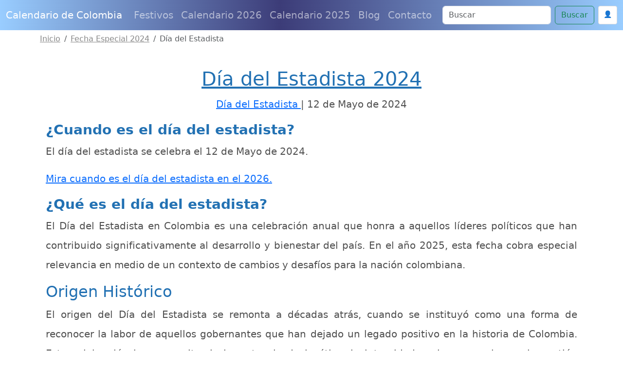

--- FILE ---
content_type: text/html; charset=utf-8
request_url: https://www.google.com/recaptcha/api2/anchor?ar=1&k=6Le2RAsrAAAAAD-Qz87XwaXoUgU4sq9wnNjMXIOU&co=aHR0cHM6Ly93d3cuY2FsZW5kYXJpb2RlY29sb21iaWEuY29tOjQ0Mw..&hl=en&v=9TiwnJFHeuIw_s0wSd3fiKfN&size=normal&anchor-ms=20000&execute-ms=30000&cb=hfoxhfmf71q3
body_size: 49036
content:
<!DOCTYPE HTML><html dir="ltr" lang="en"><head><meta http-equiv="Content-Type" content="text/html; charset=UTF-8">
<meta http-equiv="X-UA-Compatible" content="IE=edge">
<title>reCAPTCHA</title>
<style type="text/css">
/* cyrillic-ext */
@font-face {
  font-family: 'Roboto';
  font-style: normal;
  font-weight: 400;
  font-stretch: 100%;
  src: url(//fonts.gstatic.com/s/roboto/v48/KFO7CnqEu92Fr1ME7kSn66aGLdTylUAMa3GUBHMdazTgWw.woff2) format('woff2');
  unicode-range: U+0460-052F, U+1C80-1C8A, U+20B4, U+2DE0-2DFF, U+A640-A69F, U+FE2E-FE2F;
}
/* cyrillic */
@font-face {
  font-family: 'Roboto';
  font-style: normal;
  font-weight: 400;
  font-stretch: 100%;
  src: url(//fonts.gstatic.com/s/roboto/v48/KFO7CnqEu92Fr1ME7kSn66aGLdTylUAMa3iUBHMdazTgWw.woff2) format('woff2');
  unicode-range: U+0301, U+0400-045F, U+0490-0491, U+04B0-04B1, U+2116;
}
/* greek-ext */
@font-face {
  font-family: 'Roboto';
  font-style: normal;
  font-weight: 400;
  font-stretch: 100%;
  src: url(//fonts.gstatic.com/s/roboto/v48/KFO7CnqEu92Fr1ME7kSn66aGLdTylUAMa3CUBHMdazTgWw.woff2) format('woff2');
  unicode-range: U+1F00-1FFF;
}
/* greek */
@font-face {
  font-family: 'Roboto';
  font-style: normal;
  font-weight: 400;
  font-stretch: 100%;
  src: url(//fonts.gstatic.com/s/roboto/v48/KFO7CnqEu92Fr1ME7kSn66aGLdTylUAMa3-UBHMdazTgWw.woff2) format('woff2');
  unicode-range: U+0370-0377, U+037A-037F, U+0384-038A, U+038C, U+038E-03A1, U+03A3-03FF;
}
/* math */
@font-face {
  font-family: 'Roboto';
  font-style: normal;
  font-weight: 400;
  font-stretch: 100%;
  src: url(//fonts.gstatic.com/s/roboto/v48/KFO7CnqEu92Fr1ME7kSn66aGLdTylUAMawCUBHMdazTgWw.woff2) format('woff2');
  unicode-range: U+0302-0303, U+0305, U+0307-0308, U+0310, U+0312, U+0315, U+031A, U+0326-0327, U+032C, U+032F-0330, U+0332-0333, U+0338, U+033A, U+0346, U+034D, U+0391-03A1, U+03A3-03A9, U+03B1-03C9, U+03D1, U+03D5-03D6, U+03F0-03F1, U+03F4-03F5, U+2016-2017, U+2034-2038, U+203C, U+2040, U+2043, U+2047, U+2050, U+2057, U+205F, U+2070-2071, U+2074-208E, U+2090-209C, U+20D0-20DC, U+20E1, U+20E5-20EF, U+2100-2112, U+2114-2115, U+2117-2121, U+2123-214F, U+2190, U+2192, U+2194-21AE, U+21B0-21E5, U+21F1-21F2, U+21F4-2211, U+2213-2214, U+2216-22FF, U+2308-230B, U+2310, U+2319, U+231C-2321, U+2336-237A, U+237C, U+2395, U+239B-23B7, U+23D0, U+23DC-23E1, U+2474-2475, U+25AF, U+25B3, U+25B7, U+25BD, U+25C1, U+25CA, U+25CC, U+25FB, U+266D-266F, U+27C0-27FF, U+2900-2AFF, U+2B0E-2B11, U+2B30-2B4C, U+2BFE, U+3030, U+FF5B, U+FF5D, U+1D400-1D7FF, U+1EE00-1EEFF;
}
/* symbols */
@font-face {
  font-family: 'Roboto';
  font-style: normal;
  font-weight: 400;
  font-stretch: 100%;
  src: url(//fonts.gstatic.com/s/roboto/v48/KFO7CnqEu92Fr1ME7kSn66aGLdTylUAMaxKUBHMdazTgWw.woff2) format('woff2');
  unicode-range: U+0001-000C, U+000E-001F, U+007F-009F, U+20DD-20E0, U+20E2-20E4, U+2150-218F, U+2190, U+2192, U+2194-2199, U+21AF, U+21E6-21F0, U+21F3, U+2218-2219, U+2299, U+22C4-22C6, U+2300-243F, U+2440-244A, U+2460-24FF, U+25A0-27BF, U+2800-28FF, U+2921-2922, U+2981, U+29BF, U+29EB, U+2B00-2BFF, U+4DC0-4DFF, U+FFF9-FFFB, U+10140-1018E, U+10190-1019C, U+101A0, U+101D0-101FD, U+102E0-102FB, U+10E60-10E7E, U+1D2C0-1D2D3, U+1D2E0-1D37F, U+1F000-1F0FF, U+1F100-1F1AD, U+1F1E6-1F1FF, U+1F30D-1F30F, U+1F315, U+1F31C, U+1F31E, U+1F320-1F32C, U+1F336, U+1F378, U+1F37D, U+1F382, U+1F393-1F39F, U+1F3A7-1F3A8, U+1F3AC-1F3AF, U+1F3C2, U+1F3C4-1F3C6, U+1F3CA-1F3CE, U+1F3D4-1F3E0, U+1F3ED, U+1F3F1-1F3F3, U+1F3F5-1F3F7, U+1F408, U+1F415, U+1F41F, U+1F426, U+1F43F, U+1F441-1F442, U+1F444, U+1F446-1F449, U+1F44C-1F44E, U+1F453, U+1F46A, U+1F47D, U+1F4A3, U+1F4B0, U+1F4B3, U+1F4B9, U+1F4BB, U+1F4BF, U+1F4C8-1F4CB, U+1F4D6, U+1F4DA, U+1F4DF, U+1F4E3-1F4E6, U+1F4EA-1F4ED, U+1F4F7, U+1F4F9-1F4FB, U+1F4FD-1F4FE, U+1F503, U+1F507-1F50B, U+1F50D, U+1F512-1F513, U+1F53E-1F54A, U+1F54F-1F5FA, U+1F610, U+1F650-1F67F, U+1F687, U+1F68D, U+1F691, U+1F694, U+1F698, U+1F6AD, U+1F6B2, U+1F6B9-1F6BA, U+1F6BC, U+1F6C6-1F6CF, U+1F6D3-1F6D7, U+1F6E0-1F6EA, U+1F6F0-1F6F3, U+1F6F7-1F6FC, U+1F700-1F7FF, U+1F800-1F80B, U+1F810-1F847, U+1F850-1F859, U+1F860-1F887, U+1F890-1F8AD, U+1F8B0-1F8BB, U+1F8C0-1F8C1, U+1F900-1F90B, U+1F93B, U+1F946, U+1F984, U+1F996, U+1F9E9, U+1FA00-1FA6F, U+1FA70-1FA7C, U+1FA80-1FA89, U+1FA8F-1FAC6, U+1FACE-1FADC, U+1FADF-1FAE9, U+1FAF0-1FAF8, U+1FB00-1FBFF;
}
/* vietnamese */
@font-face {
  font-family: 'Roboto';
  font-style: normal;
  font-weight: 400;
  font-stretch: 100%;
  src: url(//fonts.gstatic.com/s/roboto/v48/KFO7CnqEu92Fr1ME7kSn66aGLdTylUAMa3OUBHMdazTgWw.woff2) format('woff2');
  unicode-range: U+0102-0103, U+0110-0111, U+0128-0129, U+0168-0169, U+01A0-01A1, U+01AF-01B0, U+0300-0301, U+0303-0304, U+0308-0309, U+0323, U+0329, U+1EA0-1EF9, U+20AB;
}
/* latin-ext */
@font-face {
  font-family: 'Roboto';
  font-style: normal;
  font-weight: 400;
  font-stretch: 100%;
  src: url(//fonts.gstatic.com/s/roboto/v48/KFO7CnqEu92Fr1ME7kSn66aGLdTylUAMa3KUBHMdazTgWw.woff2) format('woff2');
  unicode-range: U+0100-02BA, U+02BD-02C5, U+02C7-02CC, U+02CE-02D7, U+02DD-02FF, U+0304, U+0308, U+0329, U+1D00-1DBF, U+1E00-1E9F, U+1EF2-1EFF, U+2020, U+20A0-20AB, U+20AD-20C0, U+2113, U+2C60-2C7F, U+A720-A7FF;
}
/* latin */
@font-face {
  font-family: 'Roboto';
  font-style: normal;
  font-weight: 400;
  font-stretch: 100%;
  src: url(//fonts.gstatic.com/s/roboto/v48/KFO7CnqEu92Fr1ME7kSn66aGLdTylUAMa3yUBHMdazQ.woff2) format('woff2');
  unicode-range: U+0000-00FF, U+0131, U+0152-0153, U+02BB-02BC, U+02C6, U+02DA, U+02DC, U+0304, U+0308, U+0329, U+2000-206F, U+20AC, U+2122, U+2191, U+2193, U+2212, U+2215, U+FEFF, U+FFFD;
}
/* cyrillic-ext */
@font-face {
  font-family: 'Roboto';
  font-style: normal;
  font-weight: 500;
  font-stretch: 100%;
  src: url(//fonts.gstatic.com/s/roboto/v48/KFO7CnqEu92Fr1ME7kSn66aGLdTylUAMa3GUBHMdazTgWw.woff2) format('woff2');
  unicode-range: U+0460-052F, U+1C80-1C8A, U+20B4, U+2DE0-2DFF, U+A640-A69F, U+FE2E-FE2F;
}
/* cyrillic */
@font-face {
  font-family: 'Roboto';
  font-style: normal;
  font-weight: 500;
  font-stretch: 100%;
  src: url(//fonts.gstatic.com/s/roboto/v48/KFO7CnqEu92Fr1ME7kSn66aGLdTylUAMa3iUBHMdazTgWw.woff2) format('woff2');
  unicode-range: U+0301, U+0400-045F, U+0490-0491, U+04B0-04B1, U+2116;
}
/* greek-ext */
@font-face {
  font-family: 'Roboto';
  font-style: normal;
  font-weight: 500;
  font-stretch: 100%;
  src: url(//fonts.gstatic.com/s/roboto/v48/KFO7CnqEu92Fr1ME7kSn66aGLdTylUAMa3CUBHMdazTgWw.woff2) format('woff2');
  unicode-range: U+1F00-1FFF;
}
/* greek */
@font-face {
  font-family: 'Roboto';
  font-style: normal;
  font-weight: 500;
  font-stretch: 100%;
  src: url(//fonts.gstatic.com/s/roboto/v48/KFO7CnqEu92Fr1ME7kSn66aGLdTylUAMa3-UBHMdazTgWw.woff2) format('woff2');
  unicode-range: U+0370-0377, U+037A-037F, U+0384-038A, U+038C, U+038E-03A1, U+03A3-03FF;
}
/* math */
@font-face {
  font-family: 'Roboto';
  font-style: normal;
  font-weight: 500;
  font-stretch: 100%;
  src: url(//fonts.gstatic.com/s/roboto/v48/KFO7CnqEu92Fr1ME7kSn66aGLdTylUAMawCUBHMdazTgWw.woff2) format('woff2');
  unicode-range: U+0302-0303, U+0305, U+0307-0308, U+0310, U+0312, U+0315, U+031A, U+0326-0327, U+032C, U+032F-0330, U+0332-0333, U+0338, U+033A, U+0346, U+034D, U+0391-03A1, U+03A3-03A9, U+03B1-03C9, U+03D1, U+03D5-03D6, U+03F0-03F1, U+03F4-03F5, U+2016-2017, U+2034-2038, U+203C, U+2040, U+2043, U+2047, U+2050, U+2057, U+205F, U+2070-2071, U+2074-208E, U+2090-209C, U+20D0-20DC, U+20E1, U+20E5-20EF, U+2100-2112, U+2114-2115, U+2117-2121, U+2123-214F, U+2190, U+2192, U+2194-21AE, U+21B0-21E5, U+21F1-21F2, U+21F4-2211, U+2213-2214, U+2216-22FF, U+2308-230B, U+2310, U+2319, U+231C-2321, U+2336-237A, U+237C, U+2395, U+239B-23B7, U+23D0, U+23DC-23E1, U+2474-2475, U+25AF, U+25B3, U+25B7, U+25BD, U+25C1, U+25CA, U+25CC, U+25FB, U+266D-266F, U+27C0-27FF, U+2900-2AFF, U+2B0E-2B11, U+2B30-2B4C, U+2BFE, U+3030, U+FF5B, U+FF5D, U+1D400-1D7FF, U+1EE00-1EEFF;
}
/* symbols */
@font-face {
  font-family: 'Roboto';
  font-style: normal;
  font-weight: 500;
  font-stretch: 100%;
  src: url(//fonts.gstatic.com/s/roboto/v48/KFO7CnqEu92Fr1ME7kSn66aGLdTylUAMaxKUBHMdazTgWw.woff2) format('woff2');
  unicode-range: U+0001-000C, U+000E-001F, U+007F-009F, U+20DD-20E0, U+20E2-20E4, U+2150-218F, U+2190, U+2192, U+2194-2199, U+21AF, U+21E6-21F0, U+21F3, U+2218-2219, U+2299, U+22C4-22C6, U+2300-243F, U+2440-244A, U+2460-24FF, U+25A0-27BF, U+2800-28FF, U+2921-2922, U+2981, U+29BF, U+29EB, U+2B00-2BFF, U+4DC0-4DFF, U+FFF9-FFFB, U+10140-1018E, U+10190-1019C, U+101A0, U+101D0-101FD, U+102E0-102FB, U+10E60-10E7E, U+1D2C0-1D2D3, U+1D2E0-1D37F, U+1F000-1F0FF, U+1F100-1F1AD, U+1F1E6-1F1FF, U+1F30D-1F30F, U+1F315, U+1F31C, U+1F31E, U+1F320-1F32C, U+1F336, U+1F378, U+1F37D, U+1F382, U+1F393-1F39F, U+1F3A7-1F3A8, U+1F3AC-1F3AF, U+1F3C2, U+1F3C4-1F3C6, U+1F3CA-1F3CE, U+1F3D4-1F3E0, U+1F3ED, U+1F3F1-1F3F3, U+1F3F5-1F3F7, U+1F408, U+1F415, U+1F41F, U+1F426, U+1F43F, U+1F441-1F442, U+1F444, U+1F446-1F449, U+1F44C-1F44E, U+1F453, U+1F46A, U+1F47D, U+1F4A3, U+1F4B0, U+1F4B3, U+1F4B9, U+1F4BB, U+1F4BF, U+1F4C8-1F4CB, U+1F4D6, U+1F4DA, U+1F4DF, U+1F4E3-1F4E6, U+1F4EA-1F4ED, U+1F4F7, U+1F4F9-1F4FB, U+1F4FD-1F4FE, U+1F503, U+1F507-1F50B, U+1F50D, U+1F512-1F513, U+1F53E-1F54A, U+1F54F-1F5FA, U+1F610, U+1F650-1F67F, U+1F687, U+1F68D, U+1F691, U+1F694, U+1F698, U+1F6AD, U+1F6B2, U+1F6B9-1F6BA, U+1F6BC, U+1F6C6-1F6CF, U+1F6D3-1F6D7, U+1F6E0-1F6EA, U+1F6F0-1F6F3, U+1F6F7-1F6FC, U+1F700-1F7FF, U+1F800-1F80B, U+1F810-1F847, U+1F850-1F859, U+1F860-1F887, U+1F890-1F8AD, U+1F8B0-1F8BB, U+1F8C0-1F8C1, U+1F900-1F90B, U+1F93B, U+1F946, U+1F984, U+1F996, U+1F9E9, U+1FA00-1FA6F, U+1FA70-1FA7C, U+1FA80-1FA89, U+1FA8F-1FAC6, U+1FACE-1FADC, U+1FADF-1FAE9, U+1FAF0-1FAF8, U+1FB00-1FBFF;
}
/* vietnamese */
@font-face {
  font-family: 'Roboto';
  font-style: normal;
  font-weight: 500;
  font-stretch: 100%;
  src: url(//fonts.gstatic.com/s/roboto/v48/KFO7CnqEu92Fr1ME7kSn66aGLdTylUAMa3OUBHMdazTgWw.woff2) format('woff2');
  unicode-range: U+0102-0103, U+0110-0111, U+0128-0129, U+0168-0169, U+01A0-01A1, U+01AF-01B0, U+0300-0301, U+0303-0304, U+0308-0309, U+0323, U+0329, U+1EA0-1EF9, U+20AB;
}
/* latin-ext */
@font-face {
  font-family: 'Roboto';
  font-style: normal;
  font-weight: 500;
  font-stretch: 100%;
  src: url(//fonts.gstatic.com/s/roboto/v48/KFO7CnqEu92Fr1ME7kSn66aGLdTylUAMa3KUBHMdazTgWw.woff2) format('woff2');
  unicode-range: U+0100-02BA, U+02BD-02C5, U+02C7-02CC, U+02CE-02D7, U+02DD-02FF, U+0304, U+0308, U+0329, U+1D00-1DBF, U+1E00-1E9F, U+1EF2-1EFF, U+2020, U+20A0-20AB, U+20AD-20C0, U+2113, U+2C60-2C7F, U+A720-A7FF;
}
/* latin */
@font-face {
  font-family: 'Roboto';
  font-style: normal;
  font-weight: 500;
  font-stretch: 100%;
  src: url(//fonts.gstatic.com/s/roboto/v48/KFO7CnqEu92Fr1ME7kSn66aGLdTylUAMa3yUBHMdazQ.woff2) format('woff2');
  unicode-range: U+0000-00FF, U+0131, U+0152-0153, U+02BB-02BC, U+02C6, U+02DA, U+02DC, U+0304, U+0308, U+0329, U+2000-206F, U+20AC, U+2122, U+2191, U+2193, U+2212, U+2215, U+FEFF, U+FFFD;
}
/* cyrillic-ext */
@font-face {
  font-family: 'Roboto';
  font-style: normal;
  font-weight: 900;
  font-stretch: 100%;
  src: url(//fonts.gstatic.com/s/roboto/v48/KFO7CnqEu92Fr1ME7kSn66aGLdTylUAMa3GUBHMdazTgWw.woff2) format('woff2');
  unicode-range: U+0460-052F, U+1C80-1C8A, U+20B4, U+2DE0-2DFF, U+A640-A69F, U+FE2E-FE2F;
}
/* cyrillic */
@font-face {
  font-family: 'Roboto';
  font-style: normal;
  font-weight: 900;
  font-stretch: 100%;
  src: url(//fonts.gstatic.com/s/roboto/v48/KFO7CnqEu92Fr1ME7kSn66aGLdTylUAMa3iUBHMdazTgWw.woff2) format('woff2');
  unicode-range: U+0301, U+0400-045F, U+0490-0491, U+04B0-04B1, U+2116;
}
/* greek-ext */
@font-face {
  font-family: 'Roboto';
  font-style: normal;
  font-weight: 900;
  font-stretch: 100%;
  src: url(//fonts.gstatic.com/s/roboto/v48/KFO7CnqEu92Fr1ME7kSn66aGLdTylUAMa3CUBHMdazTgWw.woff2) format('woff2');
  unicode-range: U+1F00-1FFF;
}
/* greek */
@font-face {
  font-family: 'Roboto';
  font-style: normal;
  font-weight: 900;
  font-stretch: 100%;
  src: url(//fonts.gstatic.com/s/roboto/v48/KFO7CnqEu92Fr1ME7kSn66aGLdTylUAMa3-UBHMdazTgWw.woff2) format('woff2');
  unicode-range: U+0370-0377, U+037A-037F, U+0384-038A, U+038C, U+038E-03A1, U+03A3-03FF;
}
/* math */
@font-face {
  font-family: 'Roboto';
  font-style: normal;
  font-weight: 900;
  font-stretch: 100%;
  src: url(//fonts.gstatic.com/s/roboto/v48/KFO7CnqEu92Fr1ME7kSn66aGLdTylUAMawCUBHMdazTgWw.woff2) format('woff2');
  unicode-range: U+0302-0303, U+0305, U+0307-0308, U+0310, U+0312, U+0315, U+031A, U+0326-0327, U+032C, U+032F-0330, U+0332-0333, U+0338, U+033A, U+0346, U+034D, U+0391-03A1, U+03A3-03A9, U+03B1-03C9, U+03D1, U+03D5-03D6, U+03F0-03F1, U+03F4-03F5, U+2016-2017, U+2034-2038, U+203C, U+2040, U+2043, U+2047, U+2050, U+2057, U+205F, U+2070-2071, U+2074-208E, U+2090-209C, U+20D0-20DC, U+20E1, U+20E5-20EF, U+2100-2112, U+2114-2115, U+2117-2121, U+2123-214F, U+2190, U+2192, U+2194-21AE, U+21B0-21E5, U+21F1-21F2, U+21F4-2211, U+2213-2214, U+2216-22FF, U+2308-230B, U+2310, U+2319, U+231C-2321, U+2336-237A, U+237C, U+2395, U+239B-23B7, U+23D0, U+23DC-23E1, U+2474-2475, U+25AF, U+25B3, U+25B7, U+25BD, U+25C1, U+25CA, U+25CC, U+25FB, U+266D-266F, U+27C0-27FF, U+2900-2AFF, U+2B0E-2B11, U+2B30-2B4C, U+2BFE, U+3030, U+FF5B, U+FF5D, U+1D400-1D7FF, U+1EE00-1EEFF;
}
/* symbols */
@font-face {
  font-family: 'Roboto';
  font-style: normal;
  font-weight: 900;
  font-stretch: 100%;
  src: url(//fonts.gstatic.com/s/roboto/v48/KFO7CnqEu92Fr1ME7kSn66aGLdTylUAMaxKUBHMdazTgWw.woff2) format('woff2');
  unicode-range: U+0001-000C, U+000E-001F, U+007F-009F, U+20DD-20E0, U+20E2-20E4, U+2150-218F, U+2190, U+2192, U+2194-2199, U+21AF, U+21E6-21F0, U+21F3, U+2218-2219, U+2299, U+22C4-22C6, U+2300-243F, U+2440-244A, U+2460-24FF, U+25A0-27BF, U+2800-28FF, U+2921-2922, U+2981, U+29BF, U+29EB, U+2B00-2BFF, U+4DC0-4DFF, U+FFF9-FFFB, U+10140-1018E, U+10190-1019C, U+101A0, U+101D0-101FD, U+102E0-102FB, U+10E60-10E7E, U+1D2C0-1D2D3, U+1D2E0-1D37F, U+1F000-1F0FF, U+1F100-1F1AD, U+1F1E6-1F1FF, U+1F30D-1F30F, U+1F315, U+1F31C, U+1F31E, U+1F320-1F32C, U+1F336, U+1F378, U+1F37D, U+1F382, U+1F393-1F39F, U+1F3A7-1F3A8, U+1F3AC-1F3AF, U+1F3C2, U+1F3C4-1F3C6, U+1F3CA-1F3CE, U+1F3D4-1F3E0, U+1F3ED, U+1F3F1-1F3F3, U+1F3F5-1F3F7, U+1F408, U+1F415, U+1F41F, U+1F426, U+1F43F, U+1F441-1F442, U+1F444, U+1F446-1F449, U+1F44C-1F44E, U+1F453, U+1F46A, U+1F47D, U+1F4A3, U+1F4B0, U+1F4B3, U+1F4B9, U+1F4BB, U+1F4BF, U+1F4C8-1F4CB, U+1F4D6, U+1F4DA, U+1F4DF, U+1F4E3-1F4E6, U+1F4EA-1F4ED, U+1F4F7, U+1F4F9-1F4FB, U+1F4FD-1F4FE, U+1F503, U+1F507-1F50B, U+1F50D, U+1F512-1F513, U+1F53E-1F54A, U+1F54F-1F5FA, U+1F610, U+1F650-1F67F, U+1F687, U+1F68D, U+1F691, U+1F694, U+1F698, U+1F6AD, U+1F6B2, U+1F6B9-1F6BA, U+1F6BC, U+1F6C6-1F6CF, U+1F6D3-1F6D7, U+1F6E0-1F6EA, U+1F6F0-1F6F3, U+1F6F7-1F6FC, U+1F700-1F7FF, U+1F800-1F80B, U+1F810-1F847, U+1F850-1F859, U+1F860-1F887, U+1F890-1F8AD, U+1F8B0-1F8BB, U+1F8C0-1F8C1, U+1F900-1F90B, U+1F93B, U+1F946, U+1F984, U+1F996, U+1F9E9, U+1FA00-1FA6F, U+1FA70-1FA7C, U+1FA80-1FA89, U+1FA8F-1FAC6, U+1FACE-1FADC, U+1FADF-1FAE9, U+1FAF0-1FAF8, U+1FB00-1FBFF;
}
/* vietnamese */
@font-face {
  font-family: 'Roboto';
  font-style: normal;
  font-weight: 900;
  font-stretch: 100%;
  src: url(//fonts.gstatic.com/s/roboto/v48/KFO7CnqEu92Fr1ME7kSn66aGLdTylUAMa3OUBHMdazTgWw.woff2) format('woff2');
  unicode-range: U+0102-0103, U+0110-0111, U+0128-0129, U+0168-0169, U+01A0-01A1, U+01AF-01B0, U+0300-0301, U+0303-0304, U+0308-0309, U+0323, U+0329, U+1EA0-1EF9, U+20AB;
}
/* latin-ext */
@font-face {
  font-family: 'Roboto';
  font-style: normal;
  font-weight: 900;
  font-stretch: 100%;
  src: url(//fonts.gstatic.com/s/roboto/v48/KFO7CnqEu92Fr1ME7kSn66aGLdTylUAMa3KUBHMdazTgWw.woff2) format('woff2');
  unicode-range: U+0100-02BA, U+02BD-02C5, U+02C7-02CC, U+02CE-02D7, U+02DD-02FF, U+0304, U+0308, U+0329, U+1D00-1DBF, U+1E00-1E9F, U+1EF2-1EFF, U+2020, U+20A0-20AB, U+20AD-20C0, U+2113, U+2C60-2C7F, U+A720-A7FF;
}
/* latin */
@font-face {
  font-family: 'Roboto';
  font-style: normal;
  font-weight: 900;
  font-stretch: 100%;
  src: url(//fonts.gstatic.com/s/roboto/v48/KFO7CnqEu92Fr1ME7kSn66aGLdTylUAMa3yUBHMdazQ.woff2) format('woff2');
  unicode-range: U+0000-00FF, U+0131, U+0152-0153, U+02BB-02BC, U+02C6, U+02DA, U+02DC, U+0304, U+0308, U+0329, U+2000-206F, U+20AC, U+2122, U+2191, U+2193, U+2212, U+2215, U+FEFF, U+FFFD;
}

</style>
<link rel="stylesheet" type="text/css" href="https://www.gstatic.com/recaptcha/releases/9TiwnJFHeuIw_s0wSd3fiKfN/styles__ltr.css">
<script nonce="gyYO3jyTr_yPufZI1M64fg" type="text/javascript">window['__recaptcha_api'] = 'https://www.google.com/recaptcha/api2/';</script>
<script type="text/javascript" src="https://www.gstatic.com/recaptcha/releases/9TiwnJFHeuIw_s0wSd3fiKfN/recaptcha__en.js" nonce="gyYO3jyTr_yPufZI1M64fg">
      
    </script></head>
<body><div id="rc-anchor-alert" class="rc-anchor-alert"></div>
<input type="hidden" id="recaptcha-token" value="[base64]">
<script type="text/javascript" nonce="gyYO3jyTr_yPufZI1M64fg">
      recaptcha.anchor.Main.init("[\x22ainput\x22,[\x22bgdata\x22,\x22\x22,\[base64]/[base64]/[base64]/[base64]/[base64]/[base64]/[base64]/[base64]/[base64]/[base64]\\u003d\x22,\[base64]\x22,\x22w4Jvw7HCgcOww5rCm3htcRjDrMO+enxHQMKVw7c1GW/CisOPwoHClgVFw6AIfUkXwowew7LCmMK0wq8OwrTCq8O3wrxkwrQiw6JwB1/DpDFZIBFPw4w/VFFaHMK7woXDqhB5Ul8nwqLDu8KrNw8XJEYJwpDDtcKdw6bCjcOgwrAGw57DtcOZwptcQsKYw5HDlMKhwrbCgG1Xw5jClMKxb8O/M8Knw6DDpcORf8O5bDw4bArDoSsVw7IqwrfDk03DqA3Cp8OKw5TDmAfDscOcZwXDqht6woQ/O8OxDkTDqHzCgGtHJ8O2FDbCkAFww4DCrC0Kw5HChDXDoVtLwoJBfj03woEUwoFAWCDDikV5dcO+w6sVwr/DrsK+HMOyb8Klw5rDmsO4ZnBmw5XDp8K0w4Nnw7DCs3PCssO2w4lKwq5sw4/[base64]/[base64]/CqG/DmcKTw6TChyvDui/DshXDssKLwrfCv8OdAsK+w6k/[base64]/CtsKRwqjCvsKww5vCriXCl0XCmcKUNTYXdC48wp/CtHHCjGrCgRbCg8KOw7AbwoIPw6B8Qkd4STTDrXI6wqshw6h2w73DtwPDpyDDi8KiHG1Yw5XDu8OFw6rDmxzDscKIf8Ogw7FtwpEgARNccMKKw5zDrcOpw5vCi8KJAMO1RT/Csih/wpDCusOYBMKqw4BKw5lzMsOhw7dQYCHCncOcwqFlfcOHLwLChsO5bAgRWEMfbkjCmjxwIBjCrsKwInZZW8ObfMKmw7bCjn3DtMOGw58RwpzCmFbCmsKZI1jCu8KRbsK/N1fDvzvDh1Fpwo1pw5Rtw4vCsiLDsMKOVlbCn8OFJ2nDgAfDnXMUwpTCnQkRwpIhw4/CtGsTwrJ+R8KqAsKiwqrDtgFcw67Cj8O9UsOQwqdfw4YzwrrCogAjG3XCunXDrMKUwrbCuWrDnEIAdy4OOsKXwoJBwqnDnsKxwpvDkW7CkwFUwo4DVcKUwoPDrcKRw5jCoDc8wrdYNMK4wrTCgMO8fFUxwrIHBsOLesKbw5wofw7DhnAfw5rDk8K/I0M5Rl3CpcK4M8O9wqLDucKAEcKxw6kxaMOBWi3Dr3HCr8KeYMK5woDCscOZwpk1Hg0rwr1zfDHDgsOFw5JdIg/DgE/Cq8Ozw55UBSw/w43Dpl1gwqZjez/DssKWw6DCmkwSwr97w4TDvy/[base64]/CrlRVGMKJw7bCrgXCl8OkIMK7G8KSw6wbwohNJyZ1aUnCrsOXEi3Dj8OUwqzChsOBFmAFb8KVw5MrwobCnEBzWStmwpIPw6cBD3BUW8Odw7dHT1bCtGrCiSIjwrXDmsOcw7E3w53DoDRkw6/[base64]/DisKdwow/wr3DkRdFbCAjSMOqwoAwwqfCtsK0VsOCwpHCocKiwpvCscOILxQ/PsKPO8KNcAIMBUHCtiVnwpMMcl/DnsKmDMOlasKBw70sw6zCoSBzw7TCocKeWsOJBADDksKnwp90USjCi8KwY0l7wrYqUMOPw6Qxw53DmB/[base64]/GmwsMXfCkk7CuyU3w7ZAWcKwAVh3MMO5wp3Cnj0Cwp5ww6TCuxlvwqfDgDdPIS3CvsKIw58fRcO5wp3CtsOMwogMIwrDgzwKO39eAcOwBTB9AkbDscKcZj8reFpKwobChsOpworDu8OjWGJLOcKgwrkMwqA3w7/DtMKZPxXDmx9VXcOfAB/Cg8KbEyXDocOLKMKew6NJwpfDqRPDgw7CuBLCkGTCoEbDpMKBOx4TwpN3w64BU8K1a8KOIgJVPTLCnxTDpyzDpHrDiEPDkcKJwr9TwrLCo8K1IXPDpi3CnsKjIyzCk1fDtcKyw7wsO8KcAmEow4fCqEnDtRHDr8KEX8O/[base64]/[base64]/GSJDFcObw5HDqcKKw7HCowzCgcOOJxXCqMK7w4cKwo/ChxLCgsOiNMOgwpgCKjJFwovCnEtTT0XClwokTxBOw50Hw6/CgcOww6UMCxw9MGgVwpHDgFjDtGQoLMOPDivCmMOsbhbDgRvDhcKweTBhVsKtw5jDuWQ/w4DCmcOPfsOvw7nCtsOqw6ZHw6LCscKnQy/CtHJdwq7DrMObw6Y0RCjDksOxUsKAw7U7F8OZw6bCrcORwprCqcOCHsOOwr7DmcKNSj0AViZQOUkqwoE+DTBxH3MIXsKlFcOmeHTDrcO7DGc4wqPDk0LCm8KpJsKeCcOBwoHDqlUBRnNSw7hXRcKYw5MEXsOEw6HDlF/CqHAaw6vDjGFfw7Q0EURawozCtcO6M2rDm8KvC8O/Q8OpbMOew4XCqGPDssKXBsOmJmrDijvCnsOKw6TCsBJGWsOJw5VlJS1Vc0HDrUsnLMOmw6pAwrxYRFbCgT/Ct2gFw45uw5fDssOlwrnDi8O9CwlbwrM5dsKFZE1MCAnCk28fYQxPwrA3YVljc2JbT3xmCi8Xw58AJX3Ct8KwcsOtw6TDlCDDksOrFcOKV1lDwrjDjMK3Q0oPwp89dcKrwrLCpEnDm8KUKjvCrcKNwq/DpMOgwoINwrTClsKfD30fw5/CtWXCoxzCrkEETxw/ZARlwrTCgcODwp48w5LCisKoa1LDg8KQQRTCsQ/DiTPDv393w4A6w7DClBpsw5jCiyNOI0jCj3UeXWjCqxcDwr7DqsOPMsOMwqDCjcKXCsKvPMK3w6xUw41GwpTDnWLCmgoUwrjCkQldwq/CnCjDgsK3EsO8YihDG8O+fTIHwobCpcOOw4h1fMKEBELCkzfDkBjCksKzPxMWXcO5w5DCgCHCs8O9wonDu01IdkPClcO8w7HCt8ONwoPCqjNNworDv8OdwoZhw5Z4w4goIXEgwpnDrMKGBVvDp8OjWS/DlUvDjMO3IkFuwoYPwodAw5Fiw5LDmhkCw58HLsO6w701wr/CiBhwQMOPw6bDpMOiL8OKdxBXWVkxSgPCu8OKa8OxMMOUw7M8asOrJ8O6ZMKHMcK7wovCpS/[base64]/[base64]/CsMKHaEMbwpHCkzMYw57CnVh3QUnCqMOCwqkVwo3CqMOqwpQhwpVEAcOUw6jCuU3CmsOcwr/CocOxw6ZKw40IJwnDuBd7wqhtw5QpLR/[base64]/[base64]/Dg8OET8KFw7E5w5peAMKQw7cNwqTDjlQNUglUw6YHw7kvJi8qSMOewpvCpcKbw5jCvx7DgARiCsObQMOQVsOSw5HCiMOZFzXDkmpzFRrDoMKoF8OcOiQvZcO/B3zDk8OFQcKcwr/CtsKoH8KGw6zDq07DgibCumvCp8OPw6/DvMKnOWU8CWhQOwnCh8Okw6vCsMOXwpbDucORG8KVHDRuXFMfwrocVMOHBjbDq8KRwqcqwp/CmloXwqLCqcKzwrXCqyTDkMO+w6rDrsO1wqRrwolsLsK3wpHDlcKIMsOhM8Kowq7CvcO/ZkzCpjbCqFTCvsOFw4QsL2x7LMOrwo8eKMKRwpLDmcOZYynDi8OeU8OLwofCpcKYVMO+CjgeWw3CisOnHcKmZUVOw4jChz0SOcO0FlV1wpXDnsKPGlTCqcKIw7luEsK4asOSwqhDw4ZhZcOnw4ATLV57bh56WF/Cg8K2PcKBN3jDhMKHBMK6bXstwpLCmsOab8KYVALDs8O7w7IXI8Kfw7JZw64ifTpAccOGN17CvyTClcOBH8OfGC3Du8OUwqJjw4QVwoLDrsOowpHDjFwqw48kwoMyUsKOW8OeQ2tXFcKQw4/DnnpXdlTDn8OGSWlFHsKScSUXwqoFZELDrMOUN8KnenrDqTLCjA0/M8OTw4BbRyNUMEDDpsK6G23DisKLw6VfIMO8w5DDm8OLFsOoasKQwo7CosKEwp7Dnkhrw7vCiMKuQ8K9Q8KjQsKuPj7ChGrDs8KRDcOkNAMuwptLwpnCp27DnmMCBsK1NVbCj04HwqsxDWXDkSbCq1PDlkrDnsO5w5/Dm8OHwo/[base64]/H8K6bcKgXcKyfMKYwptZwqcTw7JTAsO7OcK7V8Ofw6LDiMKdwpXDmUNRw6PDgBouL8K/CsKTIcKEC8OgVA0ua8OLw5XCksO4woPCj8OEPkpgL8KGAiYMwo3Co8K0w7DDnsOmOMKMHhFlW1QfXmN0e8OrYsKuwoXCsMKmwqU0w5TCksKnw71UecKUTsKUbMOZw44qw5/DlMOrwpPDscOEwpFdI1HCjkvCgMKbfXnCuMOrw6vDoWXDumjDgcO5woUiP8OhWsOsw7TCmCTDjShnwp3DscKPVcOVw7jDncOGw6ZSQMOqw7LDnMOmMsOswrIKaMKQXCrDocKFw4vCkxcMw5vDncOVYELDsGDDn8ODw6pxw4gEFsKIw5xWYcO0ZT/DncKvXjvCrGbDiSVkc8KARnnDkEzChR7Cp0TDiFTCo2ELTcKzasK4woDDncK3wqXDvhrDiG3CuUvChMKRw5sYFDXDiyXDhjfCucKPBMOQw5J/w5RpWcOAL292wp56fgMJwojClMOSWsKEMBPCuE7Ch8O1w7PClTRIw4TCr3DDqAMwPE7ClHAudETDvcOGDsKGw48Iwp1Aw4wNXW5EBnLDksK1w4/CtT94w5DCkGLChj3DuMO/w7sKIzIoAcKUw73DksOURsK3w4lOwrsbw7dmH8KtwoZJw7Iywr5tL8OjLyNRfsKgw5c0wqXCssOtwrY0wpXDtw/DrSzCtcOMAndjKsOPVMKeFmMpw7xuwq1Rw58ywrcOwoXCtCnDpcKPKcKXw4lDw4jCvMKqUsKMw6HCjQl9TgbCmTDChMK6IsKtEsODOzlNw4UEw5bDkFgZwqDDojxYRsOnMmPCt8OsMMOsTlJxPMOow7Erw7kxw53Dmg/Dlwd6w7gzZAvCpsOnwovDnsKKwp1ocSAwwrplwqjDt8KMw4gHwrJgwobDmWNlw55kw6MDwosYw45ow5rCqsKIG1DCk3dQwrBRdV8Yw4HCqMKVNMKtLHvDrsK5ecKGwp7Du8OMNsOrw7zCvcOow7JAw6EONsOkw41wwrsFIhYGQ0EtJ8KTQR7Do8KdZsK/NcKGwr8hw5FdcgcBXMOZwqPDvwE/e8Kdw4HClsKfwrzDgCJvwpfCo0AQwpBvw6oFw7/DvMOvw601XsOsFWo/bhzCoQ1jw4JaBQ50wp3Co8KNw5XCnlA4w4vDusOzKyPCkMOdw7vDp8OEwp/CtnLDjMK2VMO0MMKCwprCt8Ohw7XCmcKyw7LCncKrwoNJSgoEwoPDsHnCtgJrQsKROMKRwqvCk8Ogw6sjwoPCgcKlw7cACAUTDDR8wpNNw6bDssObY8KGNVPClcKHwr/DsMOLZsOVR8OfBsKOScKmQCnDjQDCgyvDvE7DmMO7ExXDhHLCiMK+wp4kwrbCilFwwrLCs8OAXcKkPWxBfAoZw5VkSsOdwpbDjGMAIMKJwoc1w4ksC1fDlV1efXE1Bj3Ci1RUaBTDgDPDgXhDw4DDn0sgw4vCvcK2Dn9VwpHCicKaw7xNw4JNw7R8UMOSwq/CqijCmVLCmHdrw5LDvVjDjcKtwqAcwoIxZMKmw63CsMOZwpMww6IXwofCgzDCkCYRYyfDjsKWw5TCsMKIasOAwr7DsSXDnMOscsOfKC4/[base64]/DklnChsK2w41Mw4MbAxg0I8KPwpDDrwTCvMOewqfCrT4UNU9YRxTDoU5Iw7TDmwZCwpNNB0fCtsKcw4bDhsOEZSbChAHDhMOWCMOIADgxworCrMKNw5/[base64]/[base64]/DjAjDrVXDqE8gGAJSwrHDiE0XBVnDvhDDpsO/dhVcw6ZoEgQhYcKFRsOHMlnCuGbDpcO3w68BwqZxX2VewrwRw5nCvjLCk2AtE8ORPnQ/wpltf8KJKcOEw67CtjZUwoJMw4LCp0fCk23DsMOUOUPDjiXChF92w450cBTDisKUwrMsL8OKw6TCilfCtkrCoSZxU8OPRMOjdsKXBiAsJkZPwqV1wpnDqw1zKsOSwq7CssKpwpsVCMONOcKSw6VMw78mSsKlworDhBbDixHCh8O/[base64]/DgAbDksOJVcOkKRfCv8O9WQHChMKvw49hwpXCqMOxwp0qNCHDjMKrQCQGw6PCkxRxw6nDkgZddn85w4BAwrJJYsO8Ll/CvHzDosORwqzCqiVrw7TDnMKHw5nCpsOdfcKieULCs8OJwr/ChcOLw7BywpXCuzUcWUdIw5zDgMKQfxwqEcO6w7FVaRrCnsO9HR3CmR1Cw6ITwoFkwoFqLBNtw4TCt8KZESXDkj1twoPCuBUuWMOPw5PDncOzw51Fw59ScMOiNG/CtTzCkVQXAcOcwqsLw5fChjAmw7QwEMKFw77CscKFOSrDvStbwpfCrEFtwrBuN1bDoDrCrsKxw5fChUDCghvDozZXUsKUwq/CksKsw5fCgRAmw7rDocOZcjrCpsOBw6vCqsO6SRQXwqnCmwwTJ1AFw4fDicO9wonCtxwRB17DsDbDssK3OsKFBl5/w6LDrsK1K8Kfwpt/w5E9w7LCjnzClWEAGjHDncKFJcKEw54ww4zDpH/DgXwuw43CuyPCscOUKEQGGRFka0jDi1xKwrHDjXLDuMOuw7LDojPDscOQX8KlwrHCr8OwPMOXCzzDgykuW8OKTF7Dr8OnYMKbHcKYw6bCgsKKw5YGw4fCunHCpW8qXSwfL0DDlhrDpcOEB8KTwr3CjMKxw6bCgcOOwrBdb3AtZxQHTlQ5Q8O/w5fDmyrDglc2wqJlw47Dn8Kiw70Yw6bCu8KkXzU2w4skVMKJWALDuMOuB8K7YQJPw7PDkCnDucKnCU03BMKMwobDlRUCwr7DvsO5wod8wr/CohpdM8K0DMOpBnfDgMOzZFl8wqYYeMOsN2/DuF1SwpU9wqQbwqR0Y1/CmxjCjSzDqwHDvE3DsMOMBy9zKz04w7rCrW0kw5/Dg8OfwqU/[base64]/Doxokw4duwpXDsjbDjsKPcsO3w7jCvsKgw5A4bTLDtwhawqF0wppfwp1iw69yKcO3IBjCsMOaw7rCncK5REhowqVPZBBcw5fDglfChzwbTcOMBnPDmHTDgcKywrjDuS4vw43CucKFw5N3fcKzwovDhA3DunzDqTIHwqDDmEPDnE0KL8K1NsKNwobDng7DgD/[base64]/CucKkQMKEwoIxbCTCmMKNwpPDiMOCesKew68Uw7JFGTEhAkZtw4DChMONT35NHcKlw5jChsKxwqZ5wo/CoQJ1EcOrwoFtEjLCisKfw4PDs3vDhA/DosK8w5laAi5zw5hFw6XDg8K5wopTwrjDlH09wp7CjsKNAR16w45aw48Fwqd1wo8td8Ofw61OBl41H2DCiWQiKVd/wpjCoHtYMR3DpBLDusO+IMOjTkzDmG9wLcO0wrjCgCwdw5/[base64]/[base64]/[base64]/CrxvCscOMwrnDjMOVUkjDiQTDqMOJAikSw4bCg258wog9T8KYKsOFbC1QwrBufcKDA0INwpUuwqvCh8KBRMOlOS3CvQvCm3PDjHPDk8Ouw4PDpsKfwpFpGsOUMBYARHcIQR/ClHnDmgrCjwHCiFwAAsOlLsOEwoXDngXDpHzDkMK+XzHDlcKmL8OYw4nDocKQXMK6I8KkwpsLJ2osw4nDjETClcK1w6LCvyvCo17DqRVDw6PCn8OpwokbVMOVw7TClRvDt8ONdCjDp8OQwqYMZD5TMcK9O0FCw6hRRMOewqvCv8KCDcKjw4/[base64]/DlsOawosRdcOaS8KHw4vDgcO7wo3CniFPIMKLGiYJPcK0w60pW8KbcMKjw4bCscKYazJxEmzCpMKyYsKQIBRsc0HCgsO4LmBTDlQdwoNgw6M3AcO0wr4awrjDiitrN1HCrMKiwoY6wpk/[base64]/[base64]/DscK9w63Di8KMDMOPw6Qmw5/CisKZAcO8cMKoLVBswrF2DsOBwpZBw67ClEnClMK4P8KZwovCp37DpkzCrMKFJlhawrg6UTTCqXbDs0HCvsK7Ag4wwrjDgFzDq8KHw4DDm8KXcy4OasKbwqXCgD7CsMKYLmZBw6EzwpnCn3fDvholKMK3w6nCtMOHP0PDucKyHy3Cr8OrcCLCusOpWE/CkUkfHsKRaMOjwrHCgsKYwprCnlvDv8K8wo0VdcO4wo9SwpPClHvCiQPDqMK9OSzCkCrChMOpLmbDosOQw7LCvVlqfsOtWCHClMKLb8O/UcKew7Mmwr1ewqfCvcK/[base64]/CsO6wqvDq8OXw4/Cm8OxW1koUwLCvj9mHMOAwp3DhhnDogjDsBzCn8ODwqQOIQ/[base64]/CjMOww44Gw6BKw5c3wp4EGMK/wq/CmsO5w6UEFCpJDMK3MkzDkMKwKsKIwqQSw541wr5WGEQMwoDCg8Oyw6XDsXQmw7VGwrlGwrolwqnDoh3CpFXCqcOVfCHCksKTZlnCg8O1OWvDgsKRaCRsQ0pIwp3DkzYkwqgJw6p2w5glw6JkTjTChkoTCMOkw7vCiMKSPcOodU3DpX0MwqQrwpzCgMKrTxoEwo/DpcKqEzHDmcOWw63DpUzDi8Kow4IqEcK8wpZfVxLCqcKnwqPDs2LCk3fDi8KVBnfCosOObXfDo8Kkw5AWwp7CnTNpwr/CrljDpTDDmcOyw6bDokQZw4/Cv8K0wqjDmlTCnMKlw7DDg8OMccKzPQMNCcOGQGhYMFI5wpFUw6rDjTfDgFbDmcOTEyTDpx/CqcOBFcKvwoHDpcOEw5EswrTDvk7CgT8TYjlCwqPDsDnCkMOGwonCvsKRK8OVw7oeMjtMwpoID35ASh56AsOWGzbDosKxTi4FwpA/w77Dr8K2UcKWQjnCsTVjw7EvEGnDtFRCWcKQwovCk23CsntXQ8OpXA9wwpXDq14dw6EYZ8KewoPCg8OECsOcw6rCmX/DpEBNwrptwpbDjsKowrtGHMOfw7PDi8OTwpEFecKgfMOBB2fCoQfCjsKOw5pDa8OIbsKEw40adsKOw4vCkAFww5jDlSLDpBYZEzhWwpA2bMKBw47DuBDDtcKCwo/[base64]/Ch8KtwrbDhUsjD8OlfXIBFsOKESbCqsOydsKmTsKuNHLCpAXCqMKwTXsSbTJZwoI9dC1Hw7rCvCXCvm7DgQ/DgQ5UBcKfQUg1wp96wrHDgcOow4DDu8KxShkPw77Do3drw58VZjFzfgPCqjHCuX/[base64]/wpxKaEcZaA07w5bDkcO6w6/Cu8OyXm7DkTJ0c8OIw6Q3UsO/[base64]/U340H1Epw77DpsKcw5YwTcOqRcONMGdewq3DpcOOworCt8KNWyrCqMKjw5sxw5PCvBgsK8K2w7xwJRTDscOOMcK7PQfCgThaaBh0OsKFRcKOw79aJcOcw4rClAY4wpvCpsO5w6HCgcKlwq/CkcKYTMKvX8O6w65pXsKlw7Z3HMOhw5/ClsKpbcOfwogfOsOpwqVKwrLCscKjLsOgB1/[base64]/[base64]/[base64]/DhsK0wr7DhsKewqAtwqJtw4fDvcK/SMKMwqfCnUzCr8Knd1XCgsObwrwZZi3Cm8K/C8OpGcKJw43Dv8KvZg3CmFDCoMOfw6okwpE3w6h6YmYEDQR+wrjCtRjDki84Uypiw6EBWBABMcOtZH16w44IPSAawoY8bMK5WsKXYjfDqn/DlsKTw4/[base64]/DiGQ8wp0KBsK8wpp5w4FvfsK8fj3CoHZaU8KzwpfCl8Ozw7fCjMOzw7BjSG/Cv8Ofwq/ClgxLesOrw7JLZcO8w7VEY8OYw5rDvSpsw5xswozCtRxHdMOqwp7DgcOgMcK1wrvDjMKqXMOfwrzCvxd5d24+UATDocOTw6R9FsOiAUBkw6TCrTnDtT7DmQYiZsKXw4sbUcKzwopvwrTDg8ObDE/DpsKJeGPCh0/[base64]/[base64]/SSZtblQoUxbDimTClMK/w6zCm8K5wo1Jw4PChhXChwnCkzXCjcOqwprClMOsw6FtwpwsI2ZKRGlAw4HDvkHDpDTCqQ/[base64]/wr7DgMKHwr9gwq53w43DmsKiwqAXw4UGwrvDsBXCq2LCh8KIwrXCux7CkWXDrsO+wp0vwrFrwrRxDcOnwonDhi4MfcKMw4ANcsO6GsOKbcK/UTl/N8KxO8ODcHAAY19yw69ww67DjXA7S8KlIEELwplNOVTClQLDq8O6wq12wr/CssOxwo7Dvn7CuFsUwps1Q8OIw4Ifw6XDgMKcNcOQw6PDoAw+w5pJP8KEw7B9bmYYw4TDnMKrOsKSw5RHSAbCmcOEdsOow6XCjMOJwqhdTMO4w7DCuMKAKcOneQrDksKswozCrArCjjHCusKNw77DpcOrYsKHw4/Dg8O2LyfCjGDCoiPDucOZw5xGwo/Dnnckw7BOw6lKM8Kqw4/CrFbDocOWDsOZD2FrAsK1MzPCsMO2QxNJIcKVPsKaw5wbwpfCnQw/F8KdwoJpWwHDqMO8w7zChcKRw6d1w77Dgx8TY8Orwo51fR/CqcK3QMKAw6DDusKnesKUXMKBwqgXRmg/[base64]/CtMKnLsKLw7nDusONw5N6w7XCqsOww5w/wpvCtsOhw7XDoxJbw6nCvRnDm8KIMUbCsAnDtBLCjSRJC8KpYkrDsQhLw5ppw50iwpjDq2AIw5t1woPDv8KgwptuwoLDrcK9MDZrJsK1f8OWGMKMwqjCqVrCpg3ChCAUw6nCt0LDgRMUTcKIw53Dp8Kkw7/[base64]/ClTgkSyrDgsKKfMKTcMOQwrPDil/Diw5kw4rDtivCt8K4wqw4X8Opw7FUwpdtwr7DtMK6w5TDjMKZMcO8MxEqOMKOJmECZ8K8w5zDpTLCicONwo/Cu8OpMxDCij0nWMK8ESDCksOkJsKUGn7CusOzVMOZHsOZwrbDogEFw6E1wpnCisKmwpFwfxfDncOtw7QJGwpww5ZqCMOlZgnDv8OEQ19hw5jCr1EcBMOIe2jDmMKIw4rCkhnCt0rCssOYw7nCrlYQEcK2BUPCqWrDnMKPw6ldwp/DncOywooiA3fDpwYUwqcBDcKgYXltYMK2wqtSRcOzwpTDlMO1G27ClMKww4fChzjDisKjw6fDgMKswpMFw6lZdEAXw6rChhQYQcOlw7zDisKUR8ONwonDvsKAwpFgdn5dFsKNHsKQwq8nBsOxY8KUAMObwpLDh1zCjS/DgsKKw63DhcOfwo1yP8OUwoLCj3E6Lg/Cgyhrw7MUwrEGwoXDkWPDqsKdwp7DjE9rw7nCr8ORBXzCk8Ovw5cHw6jCsmVlw7BEwpwHw7Jgw5HDhsOuU8OowqERwoZZHMOrLMOZUTLCpnjDgsOpTsKNWMKKwrtQw5h+E8OKw5kpwq1Rw5xrAMK1w5nCg8OWXH4Sw7kQwoLDgMOzM8OJwqDCssKEwpgCwo/Ck8K4w4rDhcOyC0w0w7RwwqIuIBBew4haJMOPEsKVwp84wr1Xwq/CvMKgwoUmDMK6w6bCsMK9E2/Dn8KRfhxgw4VbC2HCiMO+IMKiwpzDmcK6wrnCtQQVwpjCjcO4wodIw63Dug7DmMOjwozDhMOAwplLNGbCpkAqKcOCUsOpK8K/[base64]/DqEoYccKcZlPDlMK1wr0mw7HDkXPClgxjw5MhKAjDt8KRBsOww4HDmHZSHQ0lGMKyScOpKhHCn8KYQsKYw4lDacKEwp5MbMKQwr0VYmXDiMOUw7fCo8OYw5QgXQVpwpvDqAoscVbCvToDwoUxw6PDpHhQw7ByDyIHw6AAwpHChsKnw7fDuXNYwoA2SsOTw6N/RcKfwpTCvMOxfsKYw7tyXXMLwrPDi8O5UDjDucKAw7hOw4/[base64]/DlAUvwqlSwqLCsF8GRzIjw7nDt05WwrrDtMKAw5sAwpsTw5fDmcKcaDduMhPCmEJOWsKCesO/[base64]/KEpEXVskw6kMwrgPw6PDpVVVHVLCscK3wrhew5cbw6TCvcKxwqHCmcKvScOLfV91w718wq4ww6MDw5YGwobDuj/CvUvCnsOfw6plaEZVwo/Dr8KUbMOOSmdiwpkmHRAgQcOnXxoBb8ONOMKmw6TCicKPUEzCk8K+ZSMcU3R6w6/CmDvDg0fCvkUbMcOzQAfDgh1UB8O+S8O7H8OhwrzDgcKBMDMjw47CpcKXw44HU0xYdlTDlh5/w5HDmMKZXn3CjX1KFwjDoGPDg8KNYwlpNErDtHN0wrYqwrDChMKHwrnDm2bDhcKyHcOkwr7CtwM8wrPCiXTDoAEVU1PDjDVvwq4oI8O2w603w7Fywqt8w5U4w6xrD8Ktw742w7HDuj81Hg/CksK+Y8OwJsONw6A/[base64]/WcO1IcKJwrELw6Npb8K3SsK6wqEDw67DvkPDmcKQwpAoE8Otw4pXPUrDp2gdI8OdZsKHAMOaYcOsYnPDhA7DqXjDsH7DhBTDlsK1w45hwr4JwobCpsKHw73Ck1Blw5ZPGcK5wpjDssKRwofChVYVYsKAHMKWw4M2PyPDjsOZwpQ/McKWdMOLNknCjsKLw41jRkJPGTvCvyPDocO1CR3Dvntpw4zCkyDDqDvDkMKRJlfDu3zCg8KAUQ8ywrM6w5M3fsOURH9pw6HDvVvCsMKCEX/DglXCpBh/[base64]/DoRjDjRnCrlJBTMO8FQDDoQN2w4/Dplxmwqp+w6s3MFnDtMKnCcK7ccKqUcOdesKHMcOvAR4PFsKIWMO/RHROw7jDmFPCiHLDmhLCi0jDvHxow6cII8ORT1wKwp/DujBECUrCjHQzwqzDjErDjcK7w4XCnW0lw7DCi1g4wpLCp8OvwqLDqcKeNXLDg8KjNj8NwrYXwrBLworDo0bDtg/DlmJGf8Kaw4wRVcKBwrQzCGLCm8OUEDIlIcOZw6TCuSbCrAg5Ml1Nw5bCjsOyacOhw7hIwoYFwpAjw4I/LcKmw4/CqMKqNHvCscO6wqXDgMK6F2PCrsOWwqrCpl7CkXzDmcO4GgJ6ZMOKwpZGw5PDhGXDs8O4EsKEABbDmWDDoMKlYMOxJg1Sw6A/b8KWwosJEsKmDWcbw5jCm8OPwqMAwoo2Nz3Dggx7w7zCnsKiwq7DvsOfwplTATXCjMKpAUshw4LDpsKJASA2L8OwwpHCmBLDrMOEQnIVwrfCvsKCCsOkVWvCv8Ocw7rDrcKsw6vDoWhEw7l7bilQw4d4DEozFX7DisO0FmTCrU/CjWTDj8OBJVbCmsKlADXCmXLDnmR1IcORwonCmGrDpXwUM2XCs0rDm8KMw6Q5LgwuR8OWeMKrwovCvsKZNybCmRHDncOmH8OmwrzDqsKIVk7Dn1DDgSFCw7/CsMO6P8KtTmtYIHjCo8KrZ8OaJ8KcUFLDsMKqdcOveyHCqgTDj8OLQ8KNwrhQwqXCrcO/w5LDvQwwN1rDo0kQwqPCkcKBbsKhwpLDvjTCu8KMwpLDrcK+Y2LCocOSPGsWw7sTBFHCk8OKwrLDq8OsO3clw6cow5vDtQJWw6FsKU/CmxI6w4rCnlnCgRTCscKVHSbDr8OCw7vDiMKbw5N1HBQEwrJZE8ObMMOpH2jDosOjwp/CqMOlDsOrwrs+JsKewoLCvMKtw7NvBcKCQMKZVh3ClMOJwr0Dwqxcwp/CnWbClcOYw4jCnAvDv8Klw5DDkcK3B8OSa39dw7fCozAoe8KPwpPDgcKcw6rCrsKea8KEw7fDo8KRMsOPwqfDqcKEwp3DrFEWBnkaw4XCoS3CmXssw7EkNDVSwpgGb8KAw6gXwpTDlsKwDsKKPEB/S3zCr8OQAA15S8KrwroSJsOVw4/[base64]/DoX7CgcKzwqQ4dEctGMOVwozDhAHDrsKsGm3DgnoswqvCg8OHwpcHwrDCqcOWwrrDrBzDi1cpUW/DkgAjE8Ksb8Oew79KQMKPScOdOEErw6rCi8O9YAnCucKRwrl8C3DDv8OOw614wo1wccO3B8K0Og/Cj19MOcKcw7fDqDdjXMONPMOnwqoXUsOvwrImBmspwpMSG3rClcOLw5lbOiPChUFeKUnDhRIkUcOHw5bCpVE9w6vCgsOSw7gOLsKmw5rDgcOUTsOsw7PDlRXDqzASLcKUwrF+wptFMMKzw4wJSMKfwqDCql1MRWrDjCZIbF1FwrnCun/DmMOpw5vDn197BsKsbirCn1DDnijDjhzDrRDDlcKEw53DhypXw5UVBsOgw6fCu0jCqcOMcMOOw4zDnSJ5Tk3Di8O9wp/DmkkGEm7Dt8KBVcKVw59Tw53DhcKDWATCiVHDsj/DtcKrwrDDkVxodsOgbsOzRcK1wrBUw5jCp03Dv8Opw7s6HsOrTcKJbcOXdsKkw7t6w4dNwqQxe8OUwrjDrcKhw6pWwrbDlcOTw6MAwpc6w6Qsw5/DhEF7w5MSw7jDpcKewprCoBPCikXCoQXDhj3DtMOswqnDlcKNwrJmKzE2KR1yUFrCtALCp8OWwrHDtMKIY8Kqw6woEQTCilcCSSPDmXJYVMO0HcKAJj7CsH3Dtk7Ct3/DnF3CjsKPElBdw5jDgsOWfEzChcKMT8OTwr9zwpjDvcOVwrXCjcOyw5jCq8OSBcKIWlHDtsKZR1AWwrrDsirCuMKLMMKUwpIBwoDCscOAw5Uiwo/CrDNLLMOdwoEXI1FiSkcAFy0UA8O6w7l3TV3DvRDCuyUUOVvDh8Oew5sSWVNBwq0AYm1ANRdXw6J5w7AmwrgGwrfClQ/[base64]/CnCnDjSwXwqfDjsOMw4DCkMKwCXTCgsKswosAw4fCm8O6wofDk0XDj8OEwrnDmAPDtsKFw6nDti/DgsK7TU7CmcKqwq/CsVnDlwvDslkUw6h8CcOxcMOowrHCpxjCjcOhw7BXWsK8wq/Ct8KURl87wpzDtkXCuMKuwpYpwrAXGsK+L8KjC8O8YSQAwoF7E8OEwqjCjGzDgyVXwobDqsKDDsOzw4cIecK1XhJXwqA3wrAnZsKnOcKfcMOadzdywpvCnMOnPx4WZQ4IEnsBW3DClCUKPcO9UMOTwo3DrcKGfjBLWMOvOxo4McKzw57DqjpowqIKYj7CnRRAci/CmMOxw6HCu8O8XzPCjGkABCPCgTzDr8KIORTCrxImwq/CocOnw5HCpBPDuUciw6vDtMO+wocRw6fCn8OZIMOvU8Kaw4TDjcKaESIIU3LCjcKPeMOKwqwsP8OzKU7DtsKhO8KiNCXClFfCgsOFw5vCm2zCv8KLDsO4w6PCvDMOLx/DrS0PwpXDjcKvXcOsc8OIJsKUw6jDlkHCqcOjw6TCucK/ETA4wpDCq8KRwqPClkM/TsOPw6TCuzFxw7vDuMKKw4nCuMOswrbDnMOoPsOjwonCtUnDqGvDnCEBw7V/wo/CuWIIwpzDlMKjw6HDsBlvMzI+KsOwVMK2bcOiSsOUczZWwpZAw684wpJBMUrCkTQZPsKTCcK+w5Z2wofDksKuam7CiEhmw78hwprChHdYwpxHwpsCKFvDsERjOmROw4nCn8OjBcKwdXnCq8Odwr5Jw6jDncOgBcO4wqpkw5oXJlQ+wqN9MlTCmhvCuQnDiF/CrhXDq1Ygw5TDujjDkMO1w4nCpzrCj8OIaBpRw6Btw7cKwrnDqMOTTQlhwp0PwoJ0bMKweMOrQcOLVWAvesK5L3HDt8OrW8KMUDtYw5XDpMO+w4PDs8KON0kkw4Y/GB7DkkTDi8KRI8KJwqzDhm7DqcKUw6Ngw5VKwrkXwrkVw6bCpjMkw4hQSWNYwpDDo8O9w7XDv8KHwo7DhsK5w5ABG1AjVcKQw4cUbGlJHT9TMFzDk8KcwroRDMOpw4Y9csKBB23CiRLDl8Kvwr/Dn3Yrw7rCoS1iGcOTw7HDq15nPcOkZTfDksK2w7PDtcKXBMOMXcOjwp/CkxfDoj0/EwnDlcOjOsKEwonDu1fDr8Kdw55+w4TCjRLCikXCssOUS8O7w5BrJsOyw4rCkcOMw5R7w7XDoTfCnlozWTw2SyceYsKWLEPCjjzDgsOTwqfChcOLw4Iuw6LCngdkwqxywpjDhMKSSD4/PMKBXsOZBsO9wpvDk8Omw4vCp2DDliFQNsOUU8Kde8KfSsOxw6/[base64]/Dlnccw7fDqG3CrQ1teCzCpzvDocKOw5TDs1PCoMKrwp/Cj1LCg8OvIMKXwozCsMODQD9YwqLDgMKadhfDilJ2w5fDhVUkwp8NKyvDryN+wqdPGlrCp1PDuTDCj3FOYUcKGsK/wo14KcKjKAHDt8OhwoLDqcO3YMOyQsKgwrvChwbDksOeYUgpw7/[base64]/Fz/DvMOHw6bChTpPeMOZwoEXw5nCncKmwo/DvsKMEsKrwr0TAcO6SMKOQ8O6PmgOwqTCm8KrFsKEd11nA8OzFh3Dj8O4w48HZiHDkXXCgSvCnsOHw6bDqEPCmgrCtsOUwocnw7Qbwpk1wrHCnMKBwrbCoCB5w5NcbFHDtMKtwqR3fyNbelY6U0vCosOXYHE0XyRBYcOabsOkA8KsKw7CrcO7agnDr8KIA8K3wp/Du0lnOWBAwoQUGsKkwojDkm44JsKCKzbCmcOowrN4w6AfNcKJExzCoDjCjyA0w7sYw7jDoMK0w6nCpmMDAlVvQsOiK8OlA8OFw5vDgmNowoHCn8K1VTs5KsO+f8KbwoPDv8KkbwHCsMKrwocbw6B/W3vCtMKNZhjCq21Pw7DCocKvdcKHwrHCnUIuw5vDjsKZJ8O2LcOAwoU2K3vDggA0cBldwp7CsTMsIMKQw5TCsjnDj8OSwqM1DSPCqWHCn8OiwpVxC0N9wognR2/[base64]/[base64]/DvUthUxLCpHRnwoLDlVI0wqnDu8K2XHU7bxDDjhjCohEXNGFJwoNbwow/S8Omw4HCj8KyTXABwpkJTxfCk8KYw6szwrwmwpfCh3bCtcOqEQLCsgRzVMK8UCfDgg0jPMOuw6Z2KyNgHMOOw7ERI8KBOsOAHXtdU1vCocOjesOYXUnDvcKDEx3CmVnCsmsCw5DDljooXMK4w5vDpXkAGhATw7bDqMKrSAsxZ8OiEMKzw5nCpk3Dp8OpF8Otw49/w6PCsMKEw4HDmXHDnnjDk8Ofw4fCr2bCunbCjsKAw544w6pJw7VMWTF5w6XDlcKrw6ZpwqnDh8KoAcOzwrFrXcOBwr4mYnjCmWIhw4dEw5N+w6Qew4XDucO8MG/[base64]/[base64]\\u003d\x22],null,[\x22conf\x22,null,\x226Le2RAsrAAAAAD-Qz87XwaXoUgU4sq9wnNjMXIOU\x22,0,null,null,null,1,[21,125,63,73,95,87,41,43,42,83,102,105,109,121],[-3059940,644],0,null,null,null,null,0,null,0,1,700,1,null,0,\x22CvYBEg8I8ajhFRgAOgZUOU5CNWISDwjmjuIVGAA6BlFCb29IYxIPCPeI5jcYADoGb2lsZURkEg8I8M3jFRgBOgZmSVZJaGISDwjiyqA3GAE6BmdMTkNIYxIPCN6/tzcYADoGZWF6dTZkEg8I2NKBMhgAOgZBcTc3dmYSDgi45ZQyGAE6BVFCT0QwEg8I0tuVNxgAOgZmZmFXQWUSDwiV2JQyGAA6BlBxNjBuZBIPCMXziDcYADoGYVhvaWFjEg8IjcqGMhgBOgZPd040dGYSDgiK/Yg3GAA6BU1mSUk0GhkIAxIVHRTwl+M3Dv++pQYZxJ0JGZzijAIZ\x22,0,0,null,null,1,null,0,0],\x22https://www.calendariodecolombia.com:443\x22,null,[1,1,1],null,null,null,0,3600,[\x22https://www.google.com/intl/en/policies/privacy/\x22,\x22https://www.google.com/intl/en/policies/terms/\x22],\x22aHek8bvrkHiwIhX80LkVbwVwNQhsRKiuEJux5YWFkrc\\u003d\x22,0,0,null,1,1768257457932,0,0,[202,53],null,[150],\x22RC-BJT9RUjS54iqUA\x22,null,null,null,null,null,\x220dAFcWeA5YqjXQa7KuRoNK1CqzDXiOzGNjh3qDf2hZyGuPiX6H0f_AU8XTS0AeQkPhrJrb5fUzLmoUQ_HSx__8HkkArQsnCJqlXQ\x22,1768340258063]");
    </script></body></html>

--- FILE ---
content_type: text/html; charset=utf-8
request_url: https://www.google.com/recaptcha/api2/aframe
body_size: -248
content:
<!DOCTYPE HTML><html><head><meta http-equiv="content-type" content="text/html; charset=UTF-8"></head><body><script nonce="TY2Y4NHjJpj5ncHtZhv_3g">/** Anti-fraud and anti-abuse applications only. See google.com/recaptcha */ try{var clients={'sodar':'https://pagead2.googlesyndication.com/pagead/sodar?'};window.addEventListener("message",function(a){try{if(a.source===window.parent){var b=JSON.parse(a.data);var c=clients[b['id']];if(c){var d=document.createElement('img');d.src=c+b['params']+'&rc='+(localStorage.getItem("rc::a")?sessionStorage.getItem("rc::b"):"");window.document.body.appendChild(d);sessionStorage.setItem("rc::e",parseInt(sessionStorage.getItem("rc::e")||0)+1);localStorage.setItem("rc::h",'1768253859260');}}}catch(b){}});window.parent.postMessage("_grecaptcha_ready", "*");}catch(b){}</script></body></html>